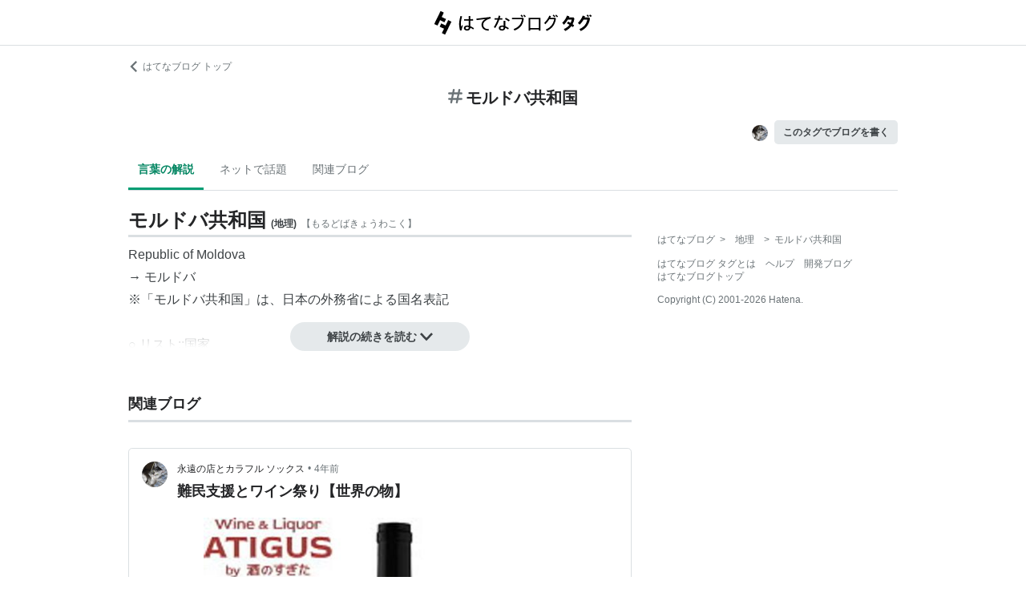

--- FILE ---
content_type: text/html; charset=utf-8
request_url: https://d.hatena.ne.jp/keyword/%E3%83%A2%E3%83%AB%E3%83%89%E3%83%90%E5%85%B1%E5%92%8C%E5%9B%BD
body_size: 47115
content:
<!DOCTYPE html><html><head prefix="og: http://ogp.me/ns#"><meta name="viewport" content="width=device-width, initial-scale=1, viewport-fit=cover"/><style data-styled="" data-styled-version="5.3.3">.lkjvRt{vertical-align:text-bottom;}/*!sc*/
data-styled.g1[id="sc-bdvvtL"]{content:"lkjvRt,"}/*!sc*/
.hQcbNs{text-align:center;font-weight:bold;cursor:pointer;-webkit-text-decoration:none;text-decoration:none;display:inline-block;width:auto;line-height:1.35;border:1px solid transparent;border-radius:100px;padding:0.75rem 2rem;background:#E5E9EB;color:#3D4245;padding:8px 16px;font-size:14px;}/*!sc*/
.hQcbNs:hover{-webkit-text-decoration:none;text-decoration:none;}/*!sc*/
.hQcbNs:focus{outline:none;box-shadow:inset 0 0 0 0.2rem rgba(45,149,222,0.4);}/*!sc*/
.hQcbNs:visited{color:#3D4245;}/*!sc*/
.hQcbNs:hover{background:#DADFE2;}/*!sc*/
data-styled.g2[id="sc-gsDKAQ"]{content:"hQcbNs,"}/*!sc*/
.hVvGed{text-align:center;font-weight:bold;cursor:pointer;-webkit-text-decoration:none;text-decoration:none;display:inline-block;width:auto;line-height:1.35;border:1px solid transparent;border-radius:.3rem;padding:0.75rem 1.25rem;background:#E5E9EB;color:#3D4245;padding:6px 10px;font-size:12px;}/*!sc*/
.hVvGed:hover{-webkit-text-decoration:none;text-decoration:none;}/*!sc*/
.hVvGed:focus{outline:none;box-shadow:inset 0 0 0 0.2rem rgba(45,149,222,0.4);}/*!sc*/
.hVvGed:visited{color:#3D4245;}/*!sc*/
.hVvGed:hover{background:#DADFE2;}/*!sc*/
data-styled.g4[id="sc-hKwDye"]{content:"hVvGed,"}/*!sc*/
.igQbsT{margin-bottom:1.25rem;}/*!sc*/
data-styled.g6[id="sc-jRQBWg"]{content:"igQbsT,"}/*!sc*/
.jApmux{margin:auto;width:90vw;}/*!sc*/
@media (min-width:768px){.jApmux{width:720px;}}/*!sc*/
@media (min-width:1000px){.jApmux{width:960px;}}/*!sc*/
data-styled.g7[id="sc-gKclnd"]{content:"jApmux,"}/*!sc*/
.kmLDKr{margin:0.75rem 0 0;}/*!sc*/
@media (min-width:768px){.kmLDKr{margin:0.75rem 0 0;}}/*!sc*/
.kmLDKr a{color:#6B7377;font-size:0.75rem;-webkit-text-decoration:none;text-decoration:none;}/*!sc*/
.kmLDKr a:hover{-webkit-text-decoration:underline;text-decoration:underline;}/*!sc*/
.kmLDKr a svg{margin-right:0.25rem;}/*!sc*/
data-styled.g8[id="sc-iCfMLu"]{content:"kmLDKr,"}/*!sc*/
.fwuOgc{margin:1.25rem 0;text-align:center;}/*!sc*/
@media (min-width:768px){.fwuOgc{margin:0.75rem 0;}}/*!sc*/
.fwuOgc svg{vertical-align:baseline;}/*!sc*/
.fwuOgc span{display:inline-block;margin-left:0.25rem;font-weight:bold;font-size:1.25rem;color:#242527;}/*!sc*/
data-styled.g9[id="sc-furwcr"]{content:"fwuOgc,"}/*!sc*/
.LiGyC{padding-left:5vw;padding-right:5vw;overflow-x:auto;overflow-y:hidden;display:-webkit-box;display:-webkit-flex;display:-ms-flexbox;display:flex;-webkit-flex-wrap:nowrap;-ms-flex-wrap:nowrap;flex-wrap:nowrap;margin-bottom:1.25rem;border-bottom:1px solid #DADFE2;}/*!sc*/
@media (min-width:768px){.LiGyC{padding-left:0;padding-right:0;width:720px;margin-left:auto;margin-right:auto;overflow:visible;-webkit-flex-wrap:wrap;-ms-flex-wrap:wrap;flex-wrap:wrap;}}/*!sc*/
@media (min-width:1000px){.LiGyC{width:960px;}}/*!sc*/
.LiGyC > *:not(:first-child){margin-left:0.5rem;}/*!sc*/
data-styled.g10[id="sc-pVTFL"]{content:"LiGyC,"}/*!sc*/
.YnERV{display:inline-block;padding:0.75rem;font-size:0.875rem;font-weight:bold;color:#038662;border-bottom:3px solid #009D73;text-align:center;-webkit-text-decoration:none;text-decoration:none;white-space:nowrap;}/*!sc*/
.YnERV:hover{color:#242527;color:#038662;}/*!sc*/
.dlNnRT{display:inline-block;padding:0.75rem;font-size:0.875rem;font-weight:normal;color:#6B7377;border-bottom:3px solid none;text-align:center;-webkit-text-decoration:none;text-decoration:none;white-space:nowrap;}/*!sc*/
.dlNnRT:hover{color:#242527;color:#242527;}/*!sc*/
data-styled.g11[id="sc-jrQzAO"]{content:"YnERV,dlNnRT,"}/*!sc*/
.cfFZTJ{display:-webkit-box;display:-webkit-flex;display:-ms-flexbox;display:flex;-webkit-align-items:center;-webkit-box-align:center;-ms-flex-align:center;align-items:center;-webkit-box-pack:end;-webkit-justify-content:flex-end;-ms-flex-pack:end;justify-content:flex-end;margin-bottom:0.5rem;}/*!sc*/
data-styled.g12[id="sc-kDTinF"]{content:"cfFZTJ,"}/*!sc*/
.jMkJCa{margin-right:0.375rem;}/*!sc*/
data-styled.g13[id="sc-iqseJM"]{content:"jMkJCa,"}/*!sc*/
.dkQbpU{display:inline-block;margin-left:-6px;}/*!sc*/
.dkQbpU:first-child{margin-left:0;}/*!sc*/
.dkQbpU img{width:24px;height:24px;border-radius:50%;border:2px solid #FFF;vertical-align:middle;}/*!sc*/
data-styled.g14[id="sc-crHmcD"]{content:"dkQbpU,"}/*!sc*/
.eLzidY{margin:0;padding:0;list-style:none;line-height:1.4;}/*!sc*/
data-styled.g15[id="sc-egiyK"]{content:"eLzidY,"}/*!sc*/
.hatryS{display:inline-block;margin-right:0.75rem;}/*!sc*/
.hatryS:last-child{margin-right:0;}/*!sc*/
data-styled.g16[id="sc-bqiRlB"]{content:"hatryS,"}/*!sc*/
.fOytDi{color:#6B7377;font-size:0.75rem;-webkit-text-decoration:none;text-decoration:none;}/*!sc*/
.fOytDi:hover{-webkit-text-decoration:underline;text-decoration:underline;}/*!sc*/
data-styled.g17[id="sc-ksdxgE"]{content:"fOytDi,"}/*!sc*/
.khBKZC{margin-top:2rem;color:#6B7377;font-size:0.75rem;}/*!sc*/
.khBKZC > *{margin-top:0.75rem;}/*!sc*/
data-styled.g18[id="sc-hBUSln"]{content:"khBKZC,"}/*!sc*/
.erCtv{color:#6B7377;font-size:0.75rem;}/*!sc*/
.erCtv ul{margin:0;padding:0;list-style:none;}/*!sc*/
.erCtv ul li{display:inline-block;}/*!sc*/
.erCtv ul li > span{margin:0 0.375rem;}/*!sc*/
.erCtv ul a{color:#6B7377;-webkit-text-decoration:none;text-decoration:none;}/*!sc*/
.erCtv ul a:hover{-webkit-text-decoration:underline;text-decoration:underline;}/*!sc*/
data-styled.g19[id="sc-fotOHu"]{content:"erCtv,"}/*!sc*/
.bcqfTw{color:#6B7377;font-size:0.75rem;}/*!sc*/
data-styled.g20[id="sc-fFeiMQ"]{content:"bcqfTw,"}/*!sc*/
.jBxyPD{max-height:9rem;overflow:hidden;position:relative;z-index:1;}/*!sc*/
@media (min-width:768px){.jBxyPD{max-height:11rem;}}/*!sc*/
.jBxyPD:after{display:block;content:"";position:absolute;left:0;right:0;top:0;bottom:0;background:linear-gradient( 0deg, #FFF, hsla(0,0%,100%,0) 3rem );}/*!sc*/
data-styled.g25[id="sc-dlVxhl"]{content:"jBxyPD,"}/*!sc*/
.kNJuwK:not(:first-child){margin-top:1.25rem;}/*!sc*/
.kNJuwK:nth-child(n + 3){display:none;}/*!sc*/
data-styled.g26[id="sc-kfPuZi"]{content:"kNJuwK,"}/*!sc*/
.bDsMXk{border-bottom:3px solid #DADFE2;}/*!sc*/
data-styled.g27[id="sc-fKVqWL"]{content:"bDsMXk,"}/*!sc*/
.fbwRLI{display:-webkit-box;display:-webkit-flex;display:-ms-flexbox;display:flex;-webkit-align-items:baseline;-webkit-box-align:baseline;-ms-flex-align:baseline;align-items:baseline;-webkit-flex-wrap:wrap;-ms-flex-wrap:wrap;flex-wrap:wrap;}/*!sc*/
.fbwRLI h1{line-height:1.4;font-size:1.125rem;margin:0 0.375rem 0 0;word-break:break-all;color:#242527;}/*!sc*/
@media (min-width:768px){.fbwRLI h1{font-size:1.5rem;}}/*!sc*/
data-styled.g28[id="sc-bBHxTw"]{content:"fbwRLI,"}/*!sc*/
.bNhHde{font-size:0.7rem;display:inline-block;font-weight:bold;margin-right:0.375rem;}/*!sc*/
@media (min-width:768px){.bNhHde{font-size:0.75rem;}}/*!sc*/
data-styled.g29[id="sc-iwjdpV"]{content:"bNhHde,"}/*!sc*/
.ijbgJS{padding-bottom:0.25rem;font-size:0.7rem;color:#6B7377;font-weight:normal;}/*!sc*/
@media (min-width:768px){.ijbgJS{font-size:0.75rem;}}/*!sc*/
data-styled.g30[id="sc-cxpSdN"]{content:"ijbgJS,"}/*!sc*/
.csduoT p{line-height:1.75;margin:0.375rem 0 0.75rem;}/*!sc*/
@media (min-width:768px){.csduoT p{margin:0.5rem 0;}}/*!sc*/
.csduoT a{color:#3D4245;-webkit-text-decoration:none;text-decoration:none;}/*!sc*/
.csduoT a:hover{-webkit-text-decoration:underline;text-decoration:underline;}/*!sc*/
.csduoT img{max-width:100%;}/*!sc*/
.csduoT h3,.csduoT h4,.csduoT h5{margin:1.25rem 0 0.5rem;}/*!sc*/
.csduoT h3{font-size:1.125rem;}/*!sc*/
.csduoT h4{font-size:1rem;}/*!sc*/
.csduoT h5{font-size:0.875rem;}/*!sc*/
.csduoT ul,.csduoT ol{padding-left:1.25rem;}/*!sc*/
.csduoT li{line-height:1.6;}/*!sc*/
.csduoT li:not(:first-child){margin-top:0.25rem;}/*!sc*/
.csduoT dt{margin:0.5rem 0;}/*!sc*/
.csduoT dd{margin:0.5rem 0 0.5rem 0.75rem;border-left:5px solid #DADFE2;padding:0 0 0 0.75rem;}/*!sc*/
.csduoT blockquote{background:#F7F8F9;border-radius:.3rem;padding:0.75rem 1.25rem;margin:1.25rem 0;}/*!sc*/
@media (min-width:768px){.csduoT blockquote{margin:1.25rem;}}/*!sc*/
.csduoT blockquote p:first-child{margin-top:0;}/*!sc*/
.csduoT blockquote p:last-child{margin-bottom:0;}/*!sc*/
.csduoT blockquote cite{border-top:3px double #DADFE2;padding:0.75rem 0 0;display:block;font-size:0.875rem;}/*!sc*/
.csduoT blockquote cite:before{content:"SOURCE:";color:#6B7377;font-size:0.75rem;margin:0 0.75rem 0 0;}/*!sc*/
.csduoT table{margin:1.25rem 0;border-collapse:collapse;border-spacing:0;border:none;font-size:0.75rem;display:block;overflow:auto;overflow-y:hidden;overflow-x:auto;}/*!sc*/
@media (min-width:768px){.csduoT table{font-size:0.875rem;}}/*!sc*/
.csduoT table th,.csduoT table td{padding:0.5rem;text-align:left;vertical-align:top;border:1px solid #DADFE2;}/*!sc*/
.csduoT table th{font-weight:bold;background:#F7F8F9;}/*!sc*/
.csduoT pre{white-space:pre-wrap;word-wrap:break-word;background:#F7F8F9;padding:1.25rem;margin:1.25rem 0px;font-size:0.75rem;line-height:1.75;overflow:auto;}/*!sc*/
@media (min-width:768px){.csduoT pre{font-size:0.875rem;}}/*!sc*/
.csduoT .hatena-asin-detail{margin:1.25rem 0;background-color:#F7F8F9;padding:0.8em;border-radius:.3rem;}/*!sc*/
.csduoT .hatena-asin-detail:after{content:"";display:block;clear:both;}/*!sc*/
.csduoT .hatena-asin-detail .hatena-asin-detail-image{float:left;margin-right:15px;border:1px solid #DADFE2;max-width:120px;}/*!sc*/
@media (min-width:768px){.csduoT .hatena-asin-detail .hatena-asin-detail-image{max-width:100%;}}/*!sc*/
.csduoT .hatena-asin-detail .hatena-asin-detail-title{font-weight:bold;margin:0;line-height:1.4;}/*!sc*/
.csduoT .hatena-asin-detail .hatena-asin-detail-info ul{list-style:none;margin:0.5rem 0 0;padding:0;font-size:0.75rem;}/*!sc*/
@media #{.csduoT .hatena-asin-detail .hatena-asin-detail-info ul{$mq-md;}}/*!sc*/
.csduoT .hatena-asin-detail .hatena-asin-detail-info ul{font-size:0.875rem;}/*!sc*/
.csduoT .hatena-asin-detail .hatena-asin-detail-info ul li{line-height:1.4;}/*!sc*/
.csduoT .hatena-asin-detail .hatena-asin-detail-info ul li:not(:first-child){margin-top:0;}/*!sc*/
.csduoT div.footnote{margin:1.25rem 0;border-top:3px double #DADFE2;padding:0.75rem 0 0;}/*!sc*/
.csduoT div.footnote p.footnote{margin:0;}/*!sc*/
data-styled.g31[id="sc-llYSUQ"]{content:"csduoT,"}/*!sc*/
.bzbQKv{display:none;padding-top:0.75rem;border-top:2px solid #DADFE2;}/*!sc*/
.bzbQKv details{font-size:0.875rem;color:#6B7377;}/*!sc*/
.bzbQKv summary{margin-bottom:0.375rem;cursor:pointer;}/*!sc*/
.bzbQKv summary::-webkit-details-marker{display:none;}/*!sc*/
.bzbQKv summary:focus{outline:none;}/*!sc*/
.bzbQKv summary span{display:inline-block;margin-left:0.25rem;}/*!sc*/
data-styled.g32[id="sc-iJKOTD"]{content:"bzbQKv,"}/*!sc*/
.djIgWd{display:block;position:relative;margin-top:-2rem;text-align:center;z-index:2;}/*!sc*/
data-styled.g33[id="sc-giYglK"]{content:"djIgWd,"}/*!sc*/
.A-dmbO{min-width:16em;}/*!sc*/
data-styled.g34[id="sc-ezbkAF"]{content:"A-dmbO,"}/*!sc*/
.cNZxev{display:-webkit-box;display:-webkit-flex;display:-ms-flexbox;display:flex;-webkit-box-pack:justify;-webkit-justify-content:space-between;-ms-flex-pack:justify;justify-content:space-between;-webkit-align-items:center;-webkit-box-align:center;-ms-flex-align:center;align-items:center;margin:2rem 0 1.25rem;padding-bottom:0.375rem;border-bottom:3px solid #DADFE2;}/*!sc*/
data-styled.g42[id="sc-cidDSM"]{content:"cNZxev,"}/*!sc*/
.iPveZk{margin:0;font-size:1.125rem;color:#242527;}/*!sc*/
.iPveZk a{margin-left:0.375rem;color:#6B7377;-webkit-text-decoration:none;text-decoration:none;}/*!sc*/
.iPveZk a:hover{-webkit-text-decoration:underline;text-decoration:underline;}/*!sc*/
.iPveZk a svg{vertical-align:middle;}/*!sc*/
data-styled.g43[id="sc-jcFjpl"]{content:"iPveZk,"}/*!sc*/
.hRgjVf{font-size:0.875rem;-webkit-text-decoration:none;text-decoration:none;color:#3D4245;}/*!sc*/
.hRgjVf:hover{-webkit-text-decoration:underline;text-decoration:underline;}/*!sc*/
.hRgjVf span{display:inline-block;margin-left:0.5rem;}/*!sc*/
data-styled.g44[id="sc-caiLqq"]{content:"hRgjVf,"}/*!sc*/
.dIowcK{overflow:scroll;display:-webkit-box;display:-webkit-flex;display:-ms-flexbox;display:flex;-webkit-flex-wrap:nowrap;-ms-flex-wrap:nowrap;flex-wrap:nowrap;margin-left:calc(-5vw);margin-right:calc(-5vw);padding-left:calc(5vw);padding-right:calc(5vw);}/*!sc*/
.dIowcK::after{content:" ";padding-right:calc(5vw);}/*!sc*/
@media (min-width:768px){.dIowcK{overflow:visible;margin:0;padding:0;-webkit-box-pack:justify;-webkit-justify-content:space-between;-ms-flex-pack:justify;justify-content:space-between;-webkit-flex-wrap:wrap;-ms-flex-wrap:wrap;flex-wrap:wrap;}.dIowcK::after{content:none;padding-right:0;}}/*!sc*/
data-styled.g45[id="sc-iUKqMP"]{content:"dIowcK,"}/*!sc*/
.iFOrlO{width:65%;min-width:65%;margin:0 0 0.75rem 0.75rem;border:1px solid #DADFE2;border-radius:.3rem;}/*!sc*/
.iFOrlO:first-child{margin-left:0;}/*!sc*/
@media (min-width:768px){.iFOrlO{width:32%;min-width:32%;margin:0 0 0.75rem 0;}.iFOrlO:first-child{margin-left:0;}}/*!sc*/
data-styled.g46[id="sc-iAKWXU"]{content:"iFOrlO,"}/*!sc*/
.eKDsnJ{display:block;padding:0.5rem 0.5rem 0.375rem;-webkit-text-decoration:none;text-decoration:none;color:#038662;font-size:0.6rem;line-height:1.2;}/*!sc*/
.eKDsnJ strong{margin-right:0.25rem;font-size:1rem;font-weight:normal;}/*!sc*/
data-styled.g48[id="sc-cTAqQK"]{content:"eKDsnJ,"}/*!sc*/
.cGnNsn{display:-webkit-box;overflow:hidden;-webkit-box-orient:vertical;-webkit-line-clamp:3;height:60px;margin:0 0.5rem 0.75rem;color:#242527;font-weight:bold;font-size:0.875rem;-webkit-text-decoration:none;text-decoration:none;line-height:1.4;}/*!sc*/
.cGnNsn:hover{-webkit-text-decoration:underline;text-decoration:underline;}/*!sc*/
data-styled.g49[id="sc-jObWnj"]{content:"cGnNsn,"}/*!sc*/
.dcDqJM{position:relative;display:block;width:100%;height:100px;margin:0 auto;}/*!sc*/
.dcDqJM img{position:absolute;top:0px;left:0px;object-fit:cover;display:block;width:100%;height:100%;}/*!sc*/
data-styled.g50[id="sc-dPiLbb"]{content:"dcDqJM,"}/*!sc*/
.exscr{overflow:hidden;text-overflow:ellipsis;white-space:nowrap;display:block;margin:0.5rem;-webkit-text-decoration:none;text-decoration:none;color:#6B7377;font-size:0.75rem;}/*!sc*/
.exscr:hover{-webkit-text-decoration:underline;text-decoration:underline;}/*!sc*/
data-styled.g52[id="sc-cNKqjZ"]{content:"exscr,"}/*!sc*/
.ckjIGV img{width:16px;height:16px;margin-right:0.375rem;vertical-align:middle;}/*!sc*/
data-styled.g53[id="sc-AjmGg"]{content:"ckjIGV,"}/*!sc*/
.lltUDN{display:inline-block;margin-right:0.75rem;font-size:0.875rem;}/*!sc*/
.lltUDN:last-child{margin-right:0;}/*!sc*/
.lltUDN a{color:#3D4245;-webkit-text-decoration:none;text-decoration:none;}/*!sc*/
.lltUDN a:hover{-webkit-text-decoration:underline;text-decoration:underline;}/*!sc*/
data-styled.g54[id="sc-khQegj"]{content:"lltUDN,"}/*!sc*/
.eTGxBZ{position:relative;border-radius:.3rem;border:1px solid #DADFE2;margin-top:1.25rem;}/*!sc*/
@media (min-width:768px){.eTGxBZ{margin-top:2rem;padding-left:40px;}}/*!sc*/
data-styled.g55[id="sc-hUpaCq"]{content:"eTGxBZ,"}/*!sc*/
@media (min-width:768px){.chuemY{position:absolute;top:16px;left:16px;}}/*!sc*/
.chuemY img{width:24px;height:24px;border-radius:50%;vertical-align:middle;}/*!sc*/
@media (min-width:768px){.chuemY img{width:32px;height:32px;}}/*!sc*/
data-styled.g56[id="sc-jgrJph"]{content:"chuemY,"}/*!sc*/
.gtijWP{display:-webkit-box;display:-webkit-flex;display:-ms-flexbox;display:flex;-webkit-align-items:center;-webkit-box-align:center;-ms-flex-align:center;align-items:center;padding:16px 1.25rem 0.5rem;font-size:0.75rem;line-height:1.4;color:#6B7377;}/*!sc*/
data-styled.g57[id="sc-gSQFLo"]{content:"gtijWP,"}/*!sc*/
.jiSLiQ{margin-left:0.5rem;}/*!sc*/
@media (min-width:768px){.jiSLiQ{margin-left:0;}}/*!sc*/
data-styled.g58[id="sc-lbhJGD"]{content:"jiSLiQ,"}/*!sc*/
.dCOBQS{vertical-align:middle;padding-right:0.25rem;color:#242527;-webkit-text-decoration:none;text-decoration:none;}/*!sc*/
.dCOBQS:hover{-webkit-text-decoration:underline;text-decoration:underline;}/*!sc*/
data-styled.g59[id="sc-iNGGcK"]{content:"dCOBQS,"}/*!sc*/
.cHHEBX{padding-left:0.25rem;vertical-align:middle;color:#6B7377;-webkit-text-decoration:none;text-decoration:none;}/*!sc*/
.cHHEBX:hover{-webkit-text-decoration:underline;text-decoration:underline;}/*!sc*/
data-styled.g60[id="sc-jeraig"]{content:"cHHEBX,"}/*!sc*/
.iGwSLi{-webkit-text-decoration:none;text-decoration:none;color:#3D4245;}/*!sc*/
.iGwSLi:hover h3{-webkit-text-decoration:underline;text-decoration:underline;}/*!sc*/
data-styled.g61[id="sc-eJwWfJ"]{content:"iGwSLi,"}/*!sc*/
.eKvbKi{display:-webkit-box;overflow:hidden;-webkit-box-orient:vertical;-webkit-line-clamp:2;padding:0 1.25rem;color:#242527;line-height:1.4;margin:0 0 1.25rem;font-size:1rem;}/*!sc*/
@media (min-width:768px){.eKvbKi{-webkit-line-clamp:3;font-size:1.125rem;}}/*!sc*/
data-styled.g62[id="sc-nVkyK"]{content:"eKvbKi,"}/*!sc*/
.cSVtPS{-webkit-mask-image:linear-gradient(180deg,#000 60%,transparent);-webkit-mask-image:linear-gradient(180deg,#000 60%,transparent);mask-image:linear-gradient(180deg,#000 60%,transparent);padding-bottom:0.75rem;}/*!sc*/
.cSVtPS p{display:-webkit-box;overflow:hidden;-webkit-box-orient:vertical;-webkit-line-clamp:5;margin:0 1.25rem;font-size:0.875rem;line-height:1.75;}/*!sc*/
data-styled.g63[id="sc-hiwPVj"]{content:"cSVtPS,"}/*!sc*/
.fvupeU{position:relative;width:100%;margin:0 auto 1.25rem;}/*!sc*/
@media (min-width:768px){.fvupeU{width:auto;margin:0 1.25rem 1.25rem;}}/*!sc*/
.fvupeU img{display:block;max-width:100%;max-height:400px;margin:auto;}/*!sc*/
@media (min-width:768px){.fvupeU img{max-height:480px;}}/*!sc*/
data-styled.g64[id="sc-ehCJOs"]{content:"fvupeU,"}/*!sc*/
.bdhVtG{margin:0 1.25rem 1.25rem;}/*!sc*/
data-styled.g65[id="sc-lcepkR"]{content:"bdhVtG,"}/*!sc*/
.koQkfJ a{display:block;}/*!sc*/
.koQkfJ a img{width:200px;height:55px;display:block;}/*!sc*/
@media (min-width:768px){.koQkfJ a img{width:230px;height:63px;}}/*!sc*/
data-styled.g67[id="sc-gGCDDS"]{content:"koQkfJ,"}/*!sc*/
.cQSyCH{background:#FFF;border-bottom:1px solid #DADFE2;}/*!sc*/
data-styled.g68[id="sc-clIzBv"]{content:"cQSyCH,"}/*!sc*/
.euEQxt{position:relative;display:-webkit-box;display:-webkit-flex;display:-ms-flexbox;display:flex;-webkit-box-pack:center;-webkit-justify-content:center;-ms-flex-pack:center;justify-content:center;margin:auto;height:56px;-webkit-align-items:center;-webkit-box-align:center;-ms-flex-align:center;align-items:center;}/*!sc*/
@media (min-width:768px){.euEQxt{width:720px;}}/*!sc*/
@media (min-width:1000px){.euEQxt{width:960px;}}/*!sc*/
data-styled.g69[id="sc-faUpoM"]{content:"euEQxt,"}/*!sc*/
html{line-height:1.15;-webkit-text-size-adjust:100%;}/*!sc*/
body{margin:0;}/*!sc*/
main{display:block;}/*!sc*/
h1{font-size:2em;margin:0.67em 0;}/*!sc*/
hr{box-sizing:content-box;height:0;overflow:visible;}/*!sc*/
pre{font-family:monospace,monospace;font-size:1em;}/*!sc*/
a{background-color:transparent;}/*!sc*/
abbr[title]{border-bottom:none;-webkit-text-decoration:underline;text-decoration:underline;-webkit-text-decoration:underline dotted;text-decoration:underline dotted;}/*!sc*/
b,strong{font-weight:bolder;}/*!sc*/
code,kbd,samp{font-family:monospace,monospace;font-size:1em;}/*!sc*/
small{font-size:80%;}/*!sc*/
sub,sup{font-size:75%;line-height:0;position:relative;vertical-align:baseline;}/*!sc*/
sub{bottom:-0.25em;}/*!sc*/
sup{top:-0.5em;}/*!sc*/
img{border-style:none;}/*!sc*/
button,input,optgroup,select,textarea{font-family:inherit;font-size:100%;line-height:1.15;margin:0;}/*!sc*/
button,input{overflow:visible;}/*!sc*/
button,select{text-transform:none;}/*!sc*/
button,[type="button"],[type="reset"],[type="submit"]{-webkit-appearance:button;}/*!sc*/
button::-moz-focus-inner,[type="button"]::-moz-focus-inner,[type="reset"]::-moz-focus-inner,[type="submit"]::-moz-focus-inner{border-style:none;padding:0;}/*!sc*/
button:-moz-focusring,[type="button"]:-moz-focusring,[type="reset"]:-moz-focusring,[type="submit"]:-moz-focusring{outline:1px dotted ButtonText;}/*!sc*/
fieldset{padding:0.35em 0.75em 0.625em;}/*!sc*/
legend{box-sizing:border-box;color:inherit;display:table;max-width:100%;padding:0;white-space:normal;}/*!sc*/
progress{vertical-align:baseline;}/*!sc*/
textarea{overflow:auto;}/*!sc*/
[type="checkbox"],[type="radio"]{box-sizing:border-box;padding:0;}/*!sc*/
[type="number"]::-webkit-inner-spin-button,[type="number"]::-webkit-outer-spin-button{height:auto;}/*!sc*/
[type="search"]{-webkit-appearance:textfield;outline-offset:-2px;}/*!sc*/
[type="search"]::-webkit-search-decoration{-webkit-appearance:none;}/*!sc*/
::-webkit-file-upload-button{-webkit-appearance:button;font:inherit;}/*!sc*/
details{display:block;}/*!sc*/
summary{display:list-item;}/*!sc*/
template{display:none;}/*!sc*/
[hidden]{display:none;}/*!sc*/
html{-webkit-scroll-behavior:smooth;-moz-scroll-behavior:smooth;-ms-scroll-behavior:smooth;scroll-behavior:smooth;}/*!sc*/
body{font-family:-apple-system,BlinkMacSystemFont,'Avenir Next','Segoe UI',Arial,sans-serif;background:#FFF;color:#3D4245;line-height:1.6;word-wrap:break-word;}/*!sc*/
a{color:#0E6ACE;}/*!sc*/
*,*::before,*::after{box-sizing:border-box;}/*!sc*/
[hidden]{display:none !important;}/*!sc*/
data-styled.g81[id="sc-global-hlvyRX1"]{content:"sc-global-hlvyRX1,"}/*!sc*/
.fSZqjM{margin-bottom:calc(2rem + 50px);}/*!sc*/
@media (min-width:576px){.fSZqjM{margin-bottom:calc(2rem + 90px);}}/*!sc*/
data-styled.g82[id="sc-hOGkXu"]{content:"fSZqjM,"}/*!sc*/
.bmPyql{margin:0 auto 3.25rem;}/*!sc*/
data-styled.g83[id="sc-dtMgUX"]{content:"bmPyql,"}/*!sc*/
.fWpXUO{margin-top:2rem;padding-bottom:0.375rem;border-bottom:3px solid #DADFE2;}/*!sc*/
.fWpXUO h2{margin:0;font-size:1.125rem;color:#242527;}/*!sc*/
data-styled.g84[id="sc-cZMNgc"]{content:"fWpXUO,"}/*!sc*/
.gKiXsd{margin:auto;width:90vw;}/*!sc*/
@media (min-width:768px){.gKiXsd{width:720px;}}/*!sc*/
@media (min-width:1000px){.gKiXsd{display:-webkit-box;display:-webkit-flex;display:-ms-flexbox;display:flex;width:960px;-webkit-box-pack:justify;-webkit-justify-content:space-between;-ms-flex-pack:justify;justify-content:space-between;}}/*!sc*/
data-styled.g86[id="sc-jQrDum"]{content:"gKiXsd,"}/*!sc*/
@media (min-width:1000px){.jDQHrM{width:calc(960px - 300px - 2rem);}}/*!sc*/
data-styled.g87[id="sc-fvxzrP"]{content:"jDQHrM,"}/*!sc*/
@media (min-width:1000px){.jDxbCk{width:300px;}}/*!sc*/
data-styled.g88[id="sc-fbyfCU"]{content:"jDxbCk,"}/*!sc*/
</style><link rel="icon" sizes="16x16 32x32 48x48 64x64" href="https://live.blog-tags.st-hatena.com//_next/static/images/favicon-8c3808340882afcb341562e33da12325.ico"/><link rel="apple-touch-icon" type="image/png" href="https://live.blog-tags.st-hatena.com//_next/static/images/favicon-180-d5514c44500bfeca92f576e984aacd8a.png"/><link rel="icon" type="image/png" href="https://live.blog-tags.st-hatena.com//_next/static/images/favicon-192-05f2ab3910776ea8e1aea414fc5257e4.png"/><meta name="viewport" content="width=device-width,minimum-scale=1,initial-scale=1"/><meta charSet="utf-8"/><script async="" src="https://www.googletagmanager.com/gtag/js?id=UA-46136157-1"></script><script>
        window.dataLayer = window.dataLayer || [];
        function gtag(){dataLayer.push(arguments);}
        gtag('js', new Date());

        gtag('config', 'UA-46136157-1');
        </script><script src="https://cdn.pool.st-hatena.com/valve/valve.js" async=""></script><title>モルドバ共和国とは 地理の人気・最新記事を集めました - はてな</title><meta property="og:title" content="モルドバ共和国とは 地理の人気・最新記事を集めました - はてな"/><meta property="og:type" content="article"/><meta property="og:site_name" content="はてなブログ タグ"/><meta name="twitter:card" content="summary_large_image"/><meta property="og:image" content="https://live.blog-tags.st-hatena.com//_next/static/images/ogImageDefault-0b14dbf84ffadcafc73ec8b1d951813c.png"/><meta property="og:url" content="https://d.hatena.ne.jp/keyword/%E3%83%A2%E3%83%AB%E3%83%89%E3%83%90%E5%85%B1%E5%92%8C%E5%9B%BD"/><link rel="canonical" href="https://d.hatena.ne.jp/keyword/%E3%83%A2%E3%83%AB%E3%83%89%E3%83%90%E5%85%B1%E5%92%8C%E5%9B%BD"/><meta property="og:description" content="「モルドバ共和国」とは - Republic of Moldova → モルドバ ※「モルドバ共和国」は、日本の外務省による国名…"/><meta name="next-head-count" content="13"/><link rel="preload" href="https://live.blog-tags.st-hatena.com/_next/static/8MX8gND8BYpmrsrzfNHI8/pages/keyword/_permalink_reborn.js" as="script"/><link rel="preload" href="https://live.blog-tags.st-hatena.com/_next/static/8MX8gND8BYpmrsrzfNHI8/pages/_app.js" as="script"/><link rel="preload" href="https://live.blog-tags.st-hatena.com/_next/static/runtime/webpack-035ac2b14bde147cb4a8.js" as="script"/><link rel="preload" href="https://live.blog-tags.st-hatena.com/_next/static/chunks/commons.d78459f0c3cff869b62b.js" as="script"/><link rel="preload" href="https://live.blog-tags.st-hatena.com/_next/static/runtime/main-389f2d5a5a59288bda75.js" as="script"/></head><body class="page-index"><div id="__next"><div class="sc-hOGkXu fSZqjM"><header class="sc-clIzBv cQSyCH"><div class="sc-faUpoM euEQxt"><div class="sc-gGCDDS koQkfJ"><a href="https://d.hatena.ne.jp/keyword/"><img src="https://live.blog-tags.st-hatena.com//_next/static/images/serviceLogo-69b3b2c074e155b6211649fba846eb8d.svg" alt="Hatena Blog Tags"/></a></div></div></header><div></div><div class="sc-jRQBWg igQbsT"><div class="sc-gKclnd jApmux"><div class="sc-iCfMLu kmLDKr"><a href="https://hatenablog.com/"><svg width="14" height="14" viewBox="0 0 24 24" class="sc-bdvvtL lkjvRt"><path fill="#6B7377" d="M16.2,0,19,2.8,9.7,12,19,21.2,16.2,24,4,12Z"></path></svg>はてなブログ トップ</a></div><div class="sc-furwcr fwuOgc"><svg width="18" height="18" viewBox="0 0 24 24" class="sc-bdvvtL lkjvRt"><path fill="#6B7377" d="M22.4,15.1H17.6l1.2-6.2h3.6A1.6,1.6,0,0,0,24,7.4a1.6,1.6,0,0,0-1.6-1.6H19.5l.8-3.9A1.7,1.7,0,0,0,19,0a1.6,1.6,0,0,0-1.8,1.3l-.9,4.5H10.2L11,1.9A1.6,1.6,0,0,0,9.8,0,1.7,1.7,0,0,0,7.9,1.3L7,5.8H1.6A1.6,1.6,0,0,0,0,7.4,1.6,1.6,0,0,0,1.6,8.9H6.4L5.2,15.1H1.6A1.6,1.6,0,0,0,0,16.6a1.6,1.6,0,0,0,1.6,1.6H4.5l-.8,3.9A1.7,1.7,0,0,0,5,24h.3a1.5,1.5,0,0,0,1.5-1.3l.9-4.5h6.1L13,22.1A1.6,1.6,0,0,0,14.2,24h.4a1.6,1.6,0,0,0,1.5-1.3l.9-4.5h5.4A1.6,1.6,0,0,0,24,16.6,1.6,1.6,0,0,0,22.4,15.1Zm-14.1,0L9.6,8.9h6.1l-1.3,6.2Z"></path></svg><span>モルドバ共和国</span></div><div class="sc-kDTinF cfFZTJ"><div class="sc-iqseJM jMkJCa"><span class="sc-crHmcD dkQbpU"><img src="https://cdn.image.st-hatena.com/image/square/8447a6d72d106285290acc0b79cfac2d78251621/backend=imagemagick;height=128;version=1;width=128/https%3A%2F%2Fcdn.user.blog.st-hatena.com%2Fblog_custom_icon%2F157719282%2F1615786141916909" alt=""/></span></div><a href="https://blog.hatena.ne.jp/my/edit?fill_tag=%E3%83%A2%E3%83%AB%E3%83%89%E3%83%90%E5%85%B1%E5%92%8C%E5%9B%BD" class="sc-hKwDye sc-eCImPb hVvGed">このタグでブログを書く</a></div></div><div class="sc-pVTFL LiGyC"><div><a href="#tag-body" selected="" class="sc-jrQzAO YnERV">言葉の解説</a></div><div><a href="#hot-topics" class="sc-jrQzAO dlNnRT">ネットで話題</a></div><div><a href="#related-blog" class="sc-jrQzAO dlNnRT">関連ブログ</a></div></div></div><div class="sc-jQrDum gKiXsd"><div class="sc-fvxzrP jDQHrM"><div class="sc-dtMgUX bmPyql"><div id="tag-body"><div class="sc-dlVxhl jBxyPD"><div class="sc-kfPuZi kNJuwK"><header class="sc-fKVqWL bDsMXk"><div class="sc-bBHxTw fbwRLI"><h1>モルドバ共和国</h1><div class="sc-iwjdpV bNhHde">(<!-- -->地理<!-- -->)</div><div class="sc-cxpSdN ijbgJS">【<!-- -->もるどばきょうわこく<!-- -->】</div></div></header><div><div class="sc-llYSUQ csduoT"><p><span data-unlink>Republic of Moldova</span><br />
→ <a href="http://d.hatena.ne.jp/keyword/%A5%E2%A5%EB%A5%C9%A5%D0">モルドバ</a><br />
※「<span data-unlink>モルドバ共和国</span>」は、日本の外務省による国名表記<br />
<br> ○ <a href="http://d.hatena.ne.jp/keyword/%A5%EA%A5%B9%A5%C8%3A%3A%B9%F1%B2%C8">リスト::国家</a></p>
</div></div></div></div><div class="sc-iJKOTD bzbQKv"><details><summary><svg width="16" height="16" viewBox="0 0 24 24" class="sc-bdvvtL lkjvRt"><path fill="#6B7377" d="M13.2,7a1.2,1.2,0,0,1-2.4,0,1.2,1.2,0,1,1,2.4,0ZM24,12A12,12,0,1,1,12,0,12,12,0,0,1,24,12Zm-2,0A10,10,0,1,0,12,22,10,10,0,0,0,22,12ZM9,10v2h2v6h2V10Z"></path></svg><span>このタグの解説について</span></summary>この解説文は、<a href="https://staff.hatenablog.com/entry/2019/06/20/153000">すでに終了したサービス「はてなキーワード」内で有志のユーザーが作成・編集</a>した内容に基づいています。その正確性や網羅性をはてなが保証するものではありません。問題のある記述を発見した場合には、<a href="https://www.hatena.ne.jp/faq/q/blog#contact">お問い合わせフォーム</a>よりご連絡ください。</details></div><div class="sc-giYglK djIgWd"><div><button class="sc-gsDKAQ sc-ezbkAF hQcbNs A-dmbO">解説の続きを読む<!-- --> <svg width="16" height="16" viewBox="0 0 24 24" class="sc-bdvvtL lkjvRt"><path fill="#3D4245" d="M0,7.8,2.8,5,12,14.3,21.2,5,24,7.8,12,20Z"></path></svg></button></div></div></div></div><div></div><div class="sc-cZMNgc fWpXUO"><h2 id="related-blog">関連ブログ</h2></div><div class="sc-hUpaCq eTGxBZ"><div class="sc-gSQFLo gtijWP"><a href="https://eternity.hatenablog.jp/" class="sc-jgrJph chuemY"><img src="https://cdn.image.st-hatena.com/image/square/8447a6d72d106285290acc0b79cfac2d78251621/backend=imagemagick;height=128;version=1;width=128/https%3A%2F%2Fcdn.user.blog.st-hatena.com%2Fblog_custom_icon%2F157719282%2F1615786141916909" alt=""/></a><div class="sc-lbhJGD jiSLiQ"><a href="https://eternity.hatenablog.jp/" class="sc-iNGGcK dCOBQS">永遠の店とカラフル ソックス</a>•<a href="https://eternity.hatenablog.jp/entry/2022/06/01/044953" class="sc-jeraig cHHEBX">4年前</a></div></div><a href="https://eternity.hatenablog.jp/entry/2022/06/01/044953" class="sc-eJwWfJ iGwSLi"><h3 class="sc-nVkyK eKvbKi">難民支援とワイン祭り【世界の物】</h3><div class="sc-ehCJOs fvupeU"><img src="https://cdn.image.st-hatena.com/image/scale/8d248bb71e705aaddbfb72dd59be9e74b49f3b2d/enlarge=0;height=220;version=1;width=586/https%3A%2F%2Fcdn.image.st-hatena.com%2Fimage%2Fscale%2F24e3011015a5073b3e020104c995cea1a7c3c70f%2Fbackend%3Dimagemagick%3Bversion%3D1%3Bwidth%3D1300%2Fhttps%253A%252F%252Fhbb.afl.rakuten.co.jp%252Fhgb%252F28280140.a2ce5bdc.28280141.e455728d%252F%253Fme_id%253D1371394%2526item_id%253D10000686%2526pc%253Dhttps%25253A%25252F%25252Fthumbnail.image.rakuten.co.jp%25252F%2525400_mall%25252Fatigus%25252Fcabinet%25252F06535577%25252F06535606%25252Fimgrc0110121328.jpg%25253F_ex%25253D240x240%2526s%253D240x240%2526t%253Dpicttext" alt=""/></div><div class="sc-hiwPVj cSVtPS"><p>今日は、モルドバ共和国（モルドバ）です。 場所はウクライナの南東と言えば良いかな。 この国は少し他の国とは様子が違うかな？ そんな感じの国でした。 その理由は、日本人は、 180日間以内で90日を超えない形で短期滞在を含む入出国、 経由に絡むビザが免除されているようです。 今も有効なのかは一応調べてくださいね。(∩´∀｀)∩ それと、海がないので、 ドニエストル川がビーチとして使われています。 あと、10月に、ワイン祭りが行われるなど、 ワインに力を入れているようです。 穴場なのかな？ あえて行く必要もないのかな？ 微妙といった感じでした。 それでは商品です。 難民支援の出来るワインです。 早…</p></div></a><div class="sc-lcepkR bdhVtG"><span class="sc-khQegj lltUDN"><a href="https://d.hatena.ne.jp/keyword/%E3%83%A2%E3%83%AB%E3%83%89%E3%83%90%E5%85%B1%E5%92%8C%E5%9B%BD">#<!-- -->モルドバ共和国</a></span><span class="sc-khQegj lltUDN"><a href="https://d.hatena.ne.jp/keyword/%E3%83%A2%E3%83%AB%E3%83%89%E3%83%90">#<!-- -->モルドバ</a></span><span class="sc-khQegj lltUDN"><a href="https://d.hatena.ne.jp/keyword/%E4%B8%96%E7%95%8C%E3%81%AE%E7%89%A9">#<!-- -->世界の物</a></span><span class="sc-khQegj lltUDN"><a href="https://d.hatena.ne.jp/keyword/%E3%83%AF%E3%82%A4%E3%83%B3%E7%A5%AD%E3%82%8A">#<!-- -->ワイン祭り</a></span><span class="sc-khQegj lltUDN"><a href="https://d.hatena.ne.jp/keyword/%E3%83%AF%E3%82%A4%E3%83%B3">#<!-- -->ワイン</a></span><span class="sc-khQegj lltUDN"><a href="https://d.hatena.ne.jp/keyword/%E9%9B%A3%E6%B0%91%E6%94%AF%E6%8F%B4">#<!-- -->難民支援</a></span><span class="sc-khQegj lltUDN"><a href="https://d.hatena.ne.jp/keyword/%E3%82%A6%E3%82%AF%E3%83%A9%E3%82%A4%E3%83%8A">#<!-- -->ウクライナ</a></span><span class="sc-khQegj lltUDN"><a href="https://d.hatena.ne.jp/keyword/%E7%88%B6%E3%81%AE%E6%97%A5">#<!-- -->父の日</a></span><span class="sc-khQegj lltUDN"><a href="https://d.hatena.ne.jp/keyword/%E3%82%B0%E3%83%AB%E3%83%A1">#<!-- -->グルメ</a></span><span class="sc-khQegj lltUDN"><a href="https://d.hatena.ne.jp/keyword/%E6%97%85%E8%A1%8C">#<!-- -->旅行</a></span></div></div><div id="hot-topics"><div><div class="sc-cidDSM cNZxev"><h2 class="sc-jcFjpl iPveZk">ネットで話題<a href="https://help.hatenablog.com/entry/hatenabookmark" aria-label="はてなブックマークとは"><svg width="16" height="16" viewBox="0 0 24 24" class="sc-bdvvtL lkjvRt"><path fill="#6B7377" d="M12,2A10,10,0,1,1,2,12,10,10,0,0,1,12,2Zm0-2A12,12,0,1,0,24,12,12,12,0,0,0,12,0Zm1.2,17A1.2,1.2,0,1,1,12,15.8,1.2,1.2,0,0,1,13.2,17ZM14.6,7a3.6,3.6,0,0,0-2.5-1C9.9,6,8.5,7.6,8.5,10h2c0-1.5.8-2,1.6-2a1.2,1.2,0,0,1,1.3,1.2c.1.9-.4,1.3-.9,1.8A3.6,3.6,0,0,0,11,14.5h2a2.8,2.8,0,0,1,1-2.2,4.5,4.5,0,0,0,1.5-3A3.2,3.2,0,0,0,14.6,7Z"></path></svg></a></h2><a href="https://b.hatena.ne.jp/search/title?sort=popular&amp;q=%E3%83%A2%E3%83%AB%E3%83%89%E3%83%90%E5%85%B1%E5%92%8C%E5%9B%BD" class="sc-caiLqq hRgjVf"><svg width="16" height="16" viewBox="0 0 24 24" class="sc-bdvvtL lkjvRt"><path fill="#6B7377" d="M21,13V23H0V4H12V6H2V21H19V13ZM24,1H13l4,4-6.9,7.1,2.8,2.8,7-7.1L24,12Z"></path></svg><span>もっと見る</span></a></div></div><div class="sc-iUKqMP dIowcK"><div class="sc-iAKWXU iFOrlO"><div class="sc-efQSVx kdrjec"><a href="https://b.hatena.ne.jp/entry/s/hajimete-sangokushi.com/2023/05/26/gy-ukraine-war-moldova/" class="sc-cTAqQK eKDsnJ"><strong>9</strong>ブックマーク</a><a href="https://hajimete-sangokushi.com/2023/05/26/gy-ukraine-war-moldova/" class="sc-jObWnj cGnNsn">プーチン氏が入国なら逮捕　モルドバ共和国サンドゥ大統領が表明</a><a href="https://hajimete-sangokushi.com/2023/05/26/gy-ukraine-war-moldova/" class="sc-dPiLbb dcDqJM"><img src="https://cdn.image.st-hatena.com/image/square/cd1d5af920f46c7374308c011bb193a9e6a265a8/height=200;version=1;width=200/https%3A%2F%2Fhajimete-sangokushi.com%2Fwp-content%2Fuploads%2F2017%2F07%2F3ce0c1a10afd8c0287300f72da0cb3d2.jpg" alt=""/></a><a href="https://b.hatena.ne.jp/site/hajimete-sangokushi.com/" class="sc-cNKqjZ exscr"><span class="sc-AjmGg ckjIGV"><img src="https://cdn-ak2.favicon.st-hatena.com/?url=https%3A%2F%2Fhajimete-sangokushi.com%2F2023%2F05%2F26%2Fgy-ukraine-war-moldova%2F" width="16px" height="16px" alt=""/>hajimete-sangokushi.com</span></a></div></div></div></div><div></div><div class="sc-cZMNgc fWpXUO"><div><h2>関連ブログ</h2></div></div><div><div></div></div></div><div class="sc-fbyfCU jDxbCk"><div></div><footer class="sc-hBUSln khBKZC"><div class="sc-fotOHu erCtv"><ul itemscope="" itemType="http://schema.org/BreadcrumbList"><li itemscope="" itemProp="itemListElement" itemType="http://schema.org/ListItem"><a href="https://hatenablog.com/" itemProp="item"><span itemProp="name">はてなブログ</span></a><meta itemProp="position" content="1"/></li><li itemscope="" itemProp="itemListElement" itemType="http://schema.org/ListItem"><span>&gt;</span><span itemProp="name">地理</span><meta itemProp="position" content="2"/></li><li itemscope="" itemProp="itemListElement" itemType="http://schema.org/ListItem"><span>&gt;</span><a href="https://d.hatena.ne.jp/keyword/%E3%83%A2%E3%83%AB%E3%83%89%E3%83%90%E5%85%B1%E5%92%8C%E5%9B%BD" itemProp="item"><span itemProp="name">モルドバ共和国</span></a><meta itemProp="position" content="3"/></li></ul></div><ul class="sc-egiyK eLzidY"><li class="sc-bqiRlB hatryS"><a href="https://d.hatena.ne.jp/" class="sc-ksdxgE fOytDi">はてなブログ タグとは</a></li><li class="sc-bqiRlB hatryS"><a href="https://help.hatenablog.com/" class="sc-ksdxgE fOytDi">ヘルプ</a></li><li class="sc-bqiRlB hatryS"><a href="https://staff.hatenablog.com/" class="sc-ksdxgE fOytDi">開発ブログ</a></li><li class="sc-bqiRlB hatryS"><a href="https://hatenablog.com/" class="sc-ksdxgE fOytDi">はてなブログトップ</a></li></ul><div class="sc-fFeiMQ bcqfTw">Copyright (C) 2001-<!-- -->2026<!-- --> Hatena.</div></footer></div></div><div></div><div></div></div></div><script id="__NEXT_DATA__" type="application/json">{"dataManager":"[]","props":{"pageProps":{},"apolloState":{"data":{"ROOT_QUERY":{"__typename":"Query","tag({\"name\":\"モルドバ共和国\"})":{"__typename":"Tag","meanings({\"first\":5})":{"__typename":"MeaningConnection","nodes":[{"__typename":"Meaning","canBeIndexedBySearchEngine":true,"tagId":"276277","revisions({\"first\":1})":{"__typename":"TagRevisionConnection","nodes":[{"__typename":"TagRevision","formattedBody({\"plainTextLength\":50})":{"__typename":"FormattedBody","HTML":"\u003cp\u003e\u003cspan data-unlink\u003eRepublic of Moldova\u003c/span\u003e\u003cbr /\u003e\n→ \u003ca href=\"http://d.hatena.ne.jp/keyword/%A5%E2%A5%EB%A5%C9%A5%D0\"\u003eモルドバ\u003c/a\u003e\u003cbr /\u003e\n※「\u003cspan data-unlink\u003eモルドバ共和国\u003c/span\u003e」は、日本の外務省による国名表記\u003cbr /\u003e\n\u003cbr\u003e ○ \u003ca href=\"http://d.hatena.ne.jp/keyword/%A5%EA%A5%B9%A5%C8%3A%3A%B9%F1%B2%C8\"\u003eリスト::国家\u003c/a\u003e\u003c/p\u003e\n","Text":"Republic of Moldova → モルドバ ※「モルドバ共和国」は、日本の外務省による国名…"}}]},"name":"モルドバ共和国","furigana":"もるどばきょうわこく","genre":{"__typename":"Genre","name":"地理","url":"/keywordlist?cname=%E5%9C%B0%E7%90%86"}}]},"hotArticles({\"first\":16})":{"__typename":"HotArticleConnection","nodes":[]},"taggedBlogArticlesRealResult({\"first\":10})":{"__typename":"TaggedBlogArticleConnection","nodes":[{"__typename":"BlogArticle","title":"難民支援とワイン祭り【世界の物】","thumbnail":{"__typename":"ResizeableImage","originalURL":"https://cdn.image.st-hatena.com/image/scale/24e3011015a5073b3e020104c995cea1a7c3c70f/backend=imagemagick;version=1;width=1300/https%3A%2F%2Fhbb.afl.rakuten.co.jp%2Fhgb%2F28280140.a2ce5bdc.28280141.e455728d%2F%3Fme_id%3D1371394%26item_id%3D10000686%26pc%3Dhttps%253A%252F%252Fthumbnail.image.rakuten.co.jp%252F%25400_mall%252Fatigus%252Fcabinet%252F06535577%252F06535606%252Fimgrc0110121328.jpg%253F_ex%253D240x240%26s%3D240x240%26t%3Dpicttext","scaledImageURL({\"enlarge\":false,\"height\":220,\"width\":586})":"https://cdn.image.st-hatena.com/image/scale/8d248bb71e705aaddbfb72dd59be9e74b49f3b2d/enlarge=0;height=220;version=1;width=586/https%3A%2F%2Fcdn.image.st-hatena.com%2Fimage%2Fscale%2F24e3011015a5073b3e020104c995cea1a7c3c70f%2Fbackend%3Dimagemagick%3Bversion%3D1%3Bwidth%3D1300%2Fhttps%253A%252F%252Fhbb.afl.rakuten.co.jp%252Fhgb%252F28280140.a2ce5bdc.28280141.e455728d%252F%253Fme_id%253D1371394%2526item_id%253D10000686%2526pc%253Dhttps%25253A%25252F%25252Fthumbnail.image.rakuten.co.jp%25252F%2525400_mall%25252Fatigus%25252Fcabinet%25252F06535577%25252F06535606%25252Fimgrc0110121328.jpg%25253F_ex%25253D240x240%2526s%253D240x240%2526t%253Dpicttext"},"hasOwnThumbnail":true,"summary":"今日は、モルドバ共和国（モルドバ）です。 場所はウクライナの南東と言えば良いかな。 この国は少し他の国とは様子が違うかな？ そんな感じの国でした。 その理由は、日本人は、 180日間以内で90日を超えない形で短期滞在を含む入出国、 経由に絡むビザが免除されているようです。 今も有効なのかは一応調べてくださいね。(∩´∀｀)∩ それと、海がないので、 ドニエストル川がビーチとして使われています。 あと、10月に、ワイン祭りが行われるなど、 ワインに力を入れているようです。 穴場なのかな？ あえて行く必要もないのかな？ 微妙といった感じでした。 それでは商品です。 難民支援の出来るワインです。 早…","url":"https://eternity.hatenablog.jp/entry/2022/06/01/044953","tags":{"__typename":"AssociatedTagsConnection","nodes":[{"__typename":"Tag","url":"https://d.hatena.ne.jp/keyword/%E3%83%A2%E3%83%AB%E3%83%89%E3%83%90%E5%85%B1%E5%92%8C%E5%9B%BD","name":"モルドバ共和国"},{"__typename":"Tag","url":"https://d.hatena.ne.jp/keyword/%E3%83%A2%E3%83%AB%E3%83%89%E3%83%90","name":"モルドバ"},{"__typename":"Tag","url":"https://d.hatena.ne.jp/keyword/%E4%B8%96%E7%95%8C%E3%81%AE%E7%89%A9","name":"世界の物"},{"__typename":"Tag","url":"https://d.hatena.ne.jp/keyword/%E3%83%AF%E3%82%A4%E3%83%B3%E7%A5%AD%E3%82%8A","name":"ワイン祭り"},{"__typename":"Tag","url":"https://d.hatena.ne.jp/keyword/%E3%83%AF%E3%82%A4%E3%83%B3","name":"ワイン"},{"__typename":"Tag","url":"https://d.hatena.ne.jp/keyword/%E9%9B%A3%E6%B0%91%E6%94%AF%E6%8F%B4","name":"難民支援"},{"__typename":"Tag","url":"https://d.hatena.ne.jp/keyword/%E3%82%A6%E3%82%AF%E3%83%A9%E3%82%A4%E3%83%8A","name":"ウクライナ"},{"__typename":"Tag","url":"https://d.hatena.ne.jp/keyword/%E7%88%B6%E3%81%AE%E6%97%A5","name":"父の日"},{"__typename":"Tag","url":"https://d.hatena.ne.jp/keyword/%E3%82%B0%E3%83%AB%E3%83%A1","name":"グルメ"},{"__typename":"Tag","url":"https://d.hatena.ne.jp/keyword/%E6%97%85%E8%A1%8C","name":"旅行"}]},"publishedAt":"2022-06-01T04:49:53+09:00","blog":{"__typename":"Blog","url":"https://eternity.hatenablog.jp/","title":"永遠の店とカラフル ソックス","iconURL":"https://cdn.image.st-hatena.com/image/square/8447a6d72d106285290acc0b79cfac2d78251621/backend=imagemagick;height=128;version=1;width=128/https%3A%2F%2Fcdn.user.blog.st-hatena.com%2Fblog_custom_icon%2F157719282%2F1615786141916909"}}],"pageInfo":{"__typename":"PageInfo","hasNextPage":false,"endCursor":null}},"name":"モルドバ共和国","primaryMeaning":{"__typename":"Meaning","genre":{"__typename":"Genre","name":"地理","url":"/keywordlist?cname=%E5%9C%B0%E7%90%86"}},"url":"https://d.hatena.ne.jp/keyword/%E3%83%A2%E3%83%AB%E3%83%89%E3%83%90%E5%85%B1%E5%92%8C%E5%9B%BD","furigana":"もるどばきょうわこく","bookmarkedEntries({\"first\":10,\"order\":\"RECENT\"})":{"__typename":"BookmarkedEntryConnection","nodes":[{"__typename":"BookmarkEntry","title":"プーチン氏が入国なら逮捕　モルドバ共和国サンドゥ大統領が表明","description":"ウクライナと国境を接するモルドバ共和国のサンドゥ大統領は5月23日の欧州メディアへのインタビューでウクライナ侵略に絡む戦争犯罪容疑で国際刑事裁判所（IOC）が逮捕状を出しているロシアのプーチン大統領がモルドバに入国した場合、逮捕すると語りました。 監修者 kawauso 編集長（石原 昌光） 「はじめての三国志」...","thumbnail":{"__typename":"ResizeableImage","squareImageURL({\"height\":200,\"width\":200})":"https://cdn.image.st-hatena.com/image/square/cd1d5af920f46c7374308c011bb193a9e6a265a8/height=200;version=1;width=200/https%3A%2F%2Fhajimete-sangokushi.com%2Fwp-content%2Fuploads%2F2017%2F07%2F3ce0c1a10afd8c0287300f72da0cb3d2.jpg"},"bookmarksCount":9,"siteURL":"hajimete-sangokushi.com","url":"https://hajimete-sangokushi.com/2023/05/26/gy-ukraine-war-moldova/","bookmarkCommentsListURL":"https://b.hatena.ne.jp/entry/s/hajimete-sangokushi.com/2023/05/26/gy-ukraine-war-moldova/","bookmarkSiteEntriesListURL":"https://b.hatena.ne.jp/site/hajimete-sangokushi.com/","faviconImageURL":"https://cdn-ak2.favicon.st-hatena.com/?url=https%3A%2F%2Fhajimete-sangokushi.com%2F2023%2F05%2F26%2Fgy-ukraine-war-moldova%2F"}]},"bookmarkedEntries({\"first\":9,\"order\":\"POPULAR\"})":{"__typename":"BookmarkedEntryConnection","nodes":[{"__typename":"BookmarkEntry","title":"プーチン氏が入国なら逮捕　モルドバ共和国サンドゥ大統領が表明","description":"ウクライナと国境を接するモルドバ共和国のサンドゥ大統領は5月23日の欧州メディアへのインタビューでウクライナ侵略に絡む戦争犯罪容疑で国際刑事裁判所（IOC）が逮捕状を出しているロシアのプーチン大統領がモルドバに入国した場合、逮捕すると語りました。 監修者 kawauso 編集長（石原 昌光） 「はじめての三国志」...","thumbnail":{"__typename":"ResizeableImage","squareImageURL({\"height\":200,\"width\":200})":"https://cdn.image.st-hatena.com/image/square/cd1d5af920f46c7374308c011bb193a9e6a265a8/height=200;version=1;width=200/https%3A%2F%2Fhajimete-sangokushi.com%2Fwp-content%2Fuploads%2F2017%2F07%2F3ce0c1a10afd8c0287300f72da0cb3d2.jpg"},"bookmarksCount":9,"siteURL":"hajimete-sangokushi.com","url":"https://hajimete-sangokushi.com/2023/05/26/gy-ukraine-war-moldova/","bookmarkCommentsListURL":"https://b.hatena.ne.jp/entry/s/hajimete-sangokushi.com/2023/05/26/gy-ukraine-war-moldova/","bookmarkSiteEntriesListURL":"https://b.hatena.ne.jp/site/hajimete-sangokushi.com/","faviconImageURL":"https://cdn-ak2.favicon.st-hatena.com/?url=https%3A%2F%2Fhajimete-sangokushi.com%2F2023%2F05%2F26%2Fgy-ukraine-war-moldova%2F"}]}}}}}},"page":"/keyword/_permalink_reborn","query":{"name":"モルドバ共和国","fromHatenaBlog":""},"buildId":"8MX8gND8BYpmrsrzfNHI8","assetPrefix":"https://live.blog-tags.st-hatena.com","runtimeConfig":{"KOTOBA_GRAPHQL_ENDPOINT":"https://live.blog-tags.hatenaapis.com/api/graphql","KOTOBA_API_KEY":"Vm6DEwznUvNxxOnvDJZquQjC5cQacmbAW2O8CoZf0Xw="}}</script><script async="" data-next-page="/keyword/_permalink_reborn" src="https://live.blog-tags.st-hatena.com/_next/static/8MX8gND8BYpmrsrzfNHI8/pages/keyword/_permalink_reborn.js"></script><script async="" data-next-page="/_app" src="https://live.blog-tags.st-hatena.com/_next/static/8MX8gND8BYpmrsrzfNHI8/pages/_app.js"></script><script src="https://live.blog-tags.st-hatena.com/_next/static/runtime/webpack-035ac2b14bde147cb4a8.js" async=""></script><script src="https://live.blog-tags.st-hatena.com/_next/static/chunks/commons.d78459f0c3cff869b62b.js" async=""></script><script src="https://live.blog-tags.st-hatena.com/_next/static/runtime/main-389f2d5a5a59288bda75.js" async=""></script></body></html>